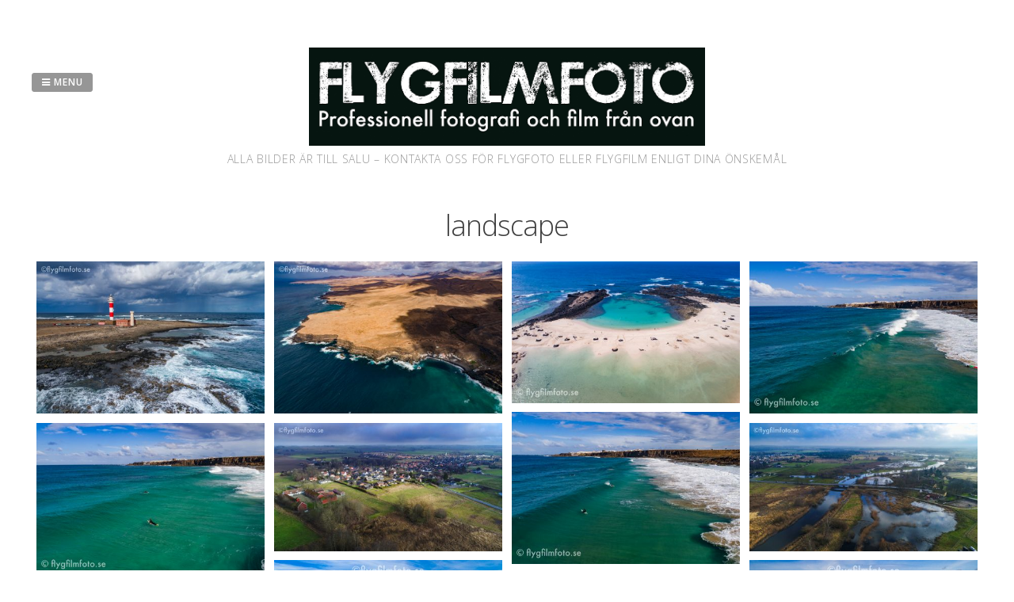

--- FILE ---
content_type: text/html; charset=UTF-8
request_url: http://www.flygfilmfoto.se/tag/landscape/
body_size: 11749
content:
<!DOCTYPE html>
<html lang="sv-SE">
<head>
<meta charset="UTF-8">
<meta name="viewport" content="width=device-width, initial-scale=1"> 
<link rel="profile" href="http://gmpg.org/xfn/11">
<link rel="pingback" href="http://www.flygfilmfoto.se/xmlrpc.php">
<meta name='robots' content='index, follow, max-image-preview:large, max-snippet:-1, max-video-preview:-1' />

	<!-- This site is optimized with the Yoast SEO plugin v23.8 - https://yoast.com/wordpress/plugins/seo/ -->
	<title>landscape-arkiv - Flygfilmfoto</title>
	<link rel="canonical" href="http://www.flygfilmfoto.se/tag/landscape/" />
	<meta property="og:locale" content="sv_SE" />
	<meta property="og:type" content="article" />
	<meta property="og:title" content="landscape-arkiv - Flygfilmfoto" />
	<meta property="og:url" content="http://www.flygfilmfoto.se/tag/landscape/" />
	<meta property="og:site_name" content="Flygfilmfoto" />
	<meta name="twitter:card" content="summary_large_image" />
	<script type="application/ld+json" class="yoast-schema-graph">{"@context":"https://schema.org","@graph":[{"@type":"CollectionPage","@id":"http://www.flygfilmfoto.se/tag/landscape/","url":"http://www.flygfilmfoto.se/tag/landscape/","name":"landscape-arkiv - Flygfilmfoto","isPartOf":{"@id":"https://www.flygfilmfoto.se/#website"},"primaryImageOfPage":{"@id":"http://www.flygfilmfoto.se/tag/landscape/#primaryimage"},"image":{"@id":"http://www.flygfilmfoto.se/tag/landscape/#primaryimage"},"thumbnailUrl":"http://www.flygfilmfoto.se/wp-content/uploads/2018/02/MW-Spain-NorraFuerteventura-nordkusten-30012018-0022.jpg","breadcrumb":{"@id":"http://www.flygfilmfoto.se/tag/landscape/#breadcrumb"},"inLanguage":"sv-SE"},{"@type":"ImageObject","inLanguage":"sv-SE","@id":"http://www.flygfilmfoto.se/tag/landscape/#primaryimage","url":"http://www.flygfilmfoto.se/wp-content/uploads/2018/02/MW-Spain-NorraFuerteventura-nordkusten-30012018-0022.jpg","contentUrl":"http://www.flygfilmfoto.se/wp-content/uploads/2018/02/MW-Spain-NorraFuerteventura-nordkusten-30012018-0022.jpg","width":1417,"height":944,"caption":"Faro de El Tostón fyren norr om El Cotillo på Fuerteventura. Flygfoto: Marko T Wramén/Flygfilmfoto"},{"@type":"BreadcrumbList","@id":"http://www.flygfilmfoto.se/tag/landscape/#breadcrumb","itemListElement":[{"@type":"ListItem","position":1,"name":"Hem","item":"https://www.flygfilmfoto.se/"},{"@type":"ListItem","position":2,"name":"landscape"}]},{"@type":"WebSite","@id":"https://www.flygfilmfoto.se/#website","url":"https://www.flygfilmfoto.se/","name":"Flygfilmfoto","description":"Alla bilder är till salu – kontakta oss för flygfoto eller flygfilm enligt dina önskemål","potentialAction":[{"@type":"SearchAction","target":{"@type":"EntryPoint","urlTemplate":"https://www.flygfilmfoto.se/?s={search_term_string}"},"query-input":{"@type":"PropertyValueSpecification","valueRequired":true,"valueName":"search_term_string"}}],"inLanguage":"sv-SE"}]}</script>
	<!-- / Yoast SEO plugin. -->


<link rel='dns-prefetch' href='//platform-api.sharethis.com' />
<link rel='dns-prefetch' href='//fonts.googleapis.com' />
<link rel="alternate" type="application/rss+xml" title="Flygfilmfoto &raquo; Webbflöde" href="http://www.flygfilmfoto.se/feed/" />
<link rel="alternate" type="application/rss+xml" title="Flygfilmfoto &raquo; Kommentarsflöde" href="http://www.flygfilmfoto.se/comments/feed/" />
<link rel="alternate" type="application/rss+xml" title="Flygfilmfoto &raquo; etikettflöde för landscape" href="http://www.flygfilmfoto.se/tag/landscape/feed/" />
<style id='wp-img-auto-sizes-contain-inline-css' type='text/css'>
img:is([sizes=auto i],[sizes^="auto," i]){contain-intrinsic-size:3000px 1500px}
/*# sourceURL=wp-img-auto-sizes-contain-inline-css */
</style>
<link rel='stylesheet' id='gridsby-grid-css-css' href='http://www.flygfilmfoto.se/wp-content/themes/gridsby/css/grid.css?ver=6.9' type='text/css' media='all' />
<style id='wp-emoji-styles-inline-css' type='text/css'>

	img.wp-smiley, img.emoji {
		display: inline !important;
		border: none !important;
		box-shadow: none !important;
		height: 1em !important;
		width: 1em !important;
		margin: 0 0.07em !important;
		vertical-align: -0.1em !important;
		background: none !important;
		padding: 0 !important;
	}
/*# sourceURL=wp-emoji-styles-inline-css */
</style>
<style id='wp-block-library-inline-css' type='text/css'>
:root{--wp-block-synced-color:#7a00df;--wp-block-synced-color--rgb:122,0,223;--wp-bound-block-color:var(--wp-block-synced-color);--wp-editor-canvas-background:#ddd;--wp-admin-theme-color:#007cba;--wp-admin-theme-color--rgb:0,124,186;--wp-admin-theme-color-darker-10:#006ba1;--wp-admin-theme-color-darker-10--rgb:0,107,160.5;--wp-admin-theme-color-darker-20:#005a87;--wp-admin-theme-color-darker-20--rgb:0,90,135;--wp-admin-border-width-focus:2px}@media (min-resolution:192dpi){:root{--wp-admin-border-width-focus:1.5px}}.wp-element-button{cursor:pointer}:root .has-very-light-gray-background-color{background-color:#eee}:root .has-very-dark-gray-background-color{background-color:#313131}:root .has-very-light-gray-color{color:#eee}:root .has-very-dark-gray-color{color:#313131}:root .has-vivid-green-cyan-to-vivid-cyan-blue-gradient-background{background:linear-gradient(135deg,#00d084,#0693e3)}:root .has-purple-crush-gradient-background{background:linear-gradient(135deg,#34e2e4,#4721fb 50%,#ab1dfe)}:root .has-hazy-dawn-gradient-background{background:linear-gradient(135deg,#faaca8,#dad0ec)}:root .has-subdued-olive-gradient-background{background:linear-gradient(135deg,#fafae1,#67a671)}:root .has-atomic-cream-gradient-background{background:linear-gradient(135deg,#fdd79a,#004a59)}:root .has-nightshade-gradient-background{background:linear-gradient(135deg,#330968,#31cdcf)}:root .has-midnight-gradient-background{background:linear-gradient(135deg,#020381,#2874fc)}:root{--wp--preset--font-size--normal:16px;--wp--preset--font-size--huge:42px}.has-regular-font-size{font-size:1em}.has-larger-font-size{font-size:2.625em}.has-normal-font-size{font-size:var(--wp--preset--font-size--normal)}.has-huge-font-size{font-size:var(--wp--preset--font-size--huge)}.has-text-align-center{text-align:center}.has-text-align-left{text-align:left}.has-text-align-right{text-align:right}.has-fit-text{white-space:nowrap!important}#end-resizable-editor-section{display:none}.aligncenter{clear:both}.items-justified-left{justify-content:flex-start}.items-justified-center{justify-content:center}.items-justified-right{justify-content:flex-end}.items-justified-space-between{justify-content:space-between}.screen-reader-text{border:0;clip-path:inset(50%);height:1px;margin:-1px;overflow:hidden;padding:0;position:absolute;width:1px;word-wrap:normal!important}.screen-reader-text:focus{background-color:#ddd;clip-path:none;color:#444;display:block;font-size:1em;height:auto;left:5px;line-height:normal;padding:15px 23px 14px;text-decoration:none;top:5px;width:auto;z-index:100000}html :where(.has-border-color){border-style:solid}html :where([style*=border-top-color]){border-top-style:solid}html :where([style*=border-right-color]){border-right-style:solid}html :where([style*=border-bottom-color]){border-bottom-style:solid}html :where([style*=border-left-color]){border-left-style:solid}html :where([style*=border-width]){border-style:solid}html :where([style*=border-top-width]){border-top-style:solid}html :where([style*=border-right-width]){border-right-style:solid}html :where([style*=border-bottom-width]){border-bottom-style:solid}html :where([style*=border-left-width]){border-left-style:solid}html :where(img[class*=wp-image-]){height:auto;max-width:100%}:where(figure){margin:0 0 1em}html :where(.is-position-sticky){--wp-admin--admin-bar--position-offset:var(--wp-admin--admin-bar--height,0px)}@media screen and (max-width:600px){html :where(.is-position-sticky){--wp-admin--admin-bar--position-offset:0px}}

/*# sourceURL=wp-block-library-inline-css */
</style><style id='global-styles-inline-css' type='text/css'>
:root{--wp--preset--aspect-ratio--square: 1;--wp--preset--aspect-ratio--4-3: 4/3;--wp--preset--aspect-ratio--3-4: 3/4;--wp--preset--aspect-ratio--3-2: 3/2;--wp--preset--aspect-ratio--2-3: 2/3;--wp--preset--aspect-ratio--16-9: 16/9;--wp--preset--aspect-ratio--9-16: 9/16;--wp--preset--color--black: #000000;--wp--preset--color--cyan-bluish-gray: #abb8c3;--wp--preset--color--white: #ffffff;--wp--preset--color--pale-pink: #f78da7;--wp--preset--color--vivid-red: #cf2e2e;--wp--preset--color--luminous-vivid-orange: #ff6900;--wp--preset--color--luminous-vivid-amber: #fcb900;--wp--preset--color--light-green-cyan: #7bdcb5;--wp--preset--color--vivid-green-cyan: #00d084;--wp--preset--color--pale-cyan-blue: #8ed1fc;--wp--preset--color--vivid-cyan-blue: #0693e3;--wp--preset--color--vivid-purple: #9b51e0;--wp--preset--gradient--vivid-cyan-blue-to-vivid-purple: linear-gradient(135deg,rgb(6,147,227) 0%,rgb(155,81,224) 100%);--wp--preset--gradient--light-green-cyan-to-vivid-green-cyan: linear-gradient(135deg,rgb(122,220,180) 0%,rgb(0,208,130) 100%);--wp--preset--gradient--luminous-vivid-amber-to-luminous-vivid-orange: linear-gradient(135deg,rgb(252,185,0) 0%,rgb(255,105,0) 100%);--wp--preset--gradient--luminous-vivid-orange-to-vivid-red: linear-gradient(135deg,rgb(255,105,0) 0%,rgb(207,46,46) 100%);--wp--preset--gradient--very-light-gray-to-cyan-bluish-gray: linear-gradient(135deg,rgb(238,238,238) 0%,rgb(169,184,195) 100%);--wp--preset--gradient--cool-to-warm-spectrum: linear-gradient(135deg,rgb(74,234,220) 0%,rgb(151,120,209) 20%,rgb(207,42,186) 40%,rgb(238,44,130) 60%,rgb(251,105,98) 80%,rgb(254,248,76) 100%);--wp--preset--gradient--blush-light-purple: linear-gradient(135deg,rgb(255,206,236) 0%,rgb(152,150,240) 100%);--wp--preset--gradient--blush-bordeaux: linear-gradient(135deg,rgb(254,205,165) 0%,rgb(254,45,45) 50%,rgb(107,0,62) 100%);--wp--preset--gradient--luminous-dusk: linear-gradient(135deg,rgb(255,203,112) 0%,rgb(199,81,192) 50%,rgb(65,88,208) 100%);--wp--preset--gradient--pale-ocean: linear-gradient(135deg,rgb(255,245,203) 0%,rgb(182,227,212) 50%,rgb(51,167,181) 100%);--wp--preset--gradient--electric-grass: linear-gradient(135deg,rgb(202,248,128) 0%,rgb(113,206,126) 100%);--wp--preset--gradient--midnight: linear-gradient(135deg,rgb(2,3,129) 0%,rgb(40,116,252) 100%);--wp--preset--font-size--small: 13px;--wp--preset--font-size--medium: 20px;--wp--preset--font-size--large: 36px;--wp--preset--font-size--x-large: 42px;--wp--preset--spacing--20: 0.44rem;--wp--preset--spacing--30: 0.67rem;--wp--preset--spacing--40: 1rem;--wp--preset--spacing--50: 1.5rem;--wp--preset--spacing--60: 2.25rem;--wp--preset--spacing--70: 3.38rem;--wp--preset--spacing--80: 5.06rem;--wp--preset--shadow--natural: 6px 6px 9px rgba(0, 0, 0, 0.2);--wp--preset--shadow--deep: 12px 12px 50px rgba(0, 0, 0, 0.4);--wp--preset--shadow--sharp: 6px 6px 0px rgba(0, 0, 0, 0.2);--wp--preset--shadow--outlined: 6px 6px 0px -3px rgb(255, 255, 255), 6px 6px rgb(0, 0, 0);--wp--preset--shadow--crisp: 6px 6px 0px rgb(0, 0, 0);}:where(.is-layout-flex){gap: 0.5em;}:where(.is-layout-grid){gap: 0.5em;}body .is-layout-flex{display: flex;}.is-layout-flex{flex-wrap: wrap;align-items: center;}.is-layout-flex > :is(*, div){margin: 0;}body .is-layout-grid{display: grid;}.is-layout-grid > :is(*, div){margin: 0;}:where(.wp-block-columns.is-layout-flex){gap: 2em;}:where(.wp-block-columns.is-layout-grid){gap: 2em;}:where(.wp-block-post-template.is-layout-flex){gap: 1.25em;}:where(.wp-block-post-template.is-layout-grid){gap: 1.25em;}.has-black-color{color: var(--wp--preset--color--black) !important;}.has-cyan-bluish-gray-color{color: var(--wp--preset--color--cyan-bluish-gray) !important;}.has-white-color{color: var(--wp--preset--color--white) !important;}.has-pale-pink-color{color: var(--wp--preset--color--pale-pink) !important;}.has-vivid-red-color{color: var(--wp--preset--color--vivid-red) !important;}.has-luminous-vivid-orange-color{color: var(--wp--preset--color--luminous-vivid-orange) !important;}.has-luminous-vivid-amber-color{color: var(--wp--preset--color--luminous-vivid-amber) !important;}.has-light-green-cyan-color{color: var(--wp--preset--color--light-green-cyan) !important;}.has-vivid-green-cyan-color{color: var(--wp--preset--color--vivid-green-cyan) !important;}.has-pale-cyan-blue-color{color: var(--wp--preset--color--pale-cyan-blue) !important;}.has-vivid-cyan-blue-color{color: var(--wp--preset--color--vivid-cyan-blue) !important;}.has-vivid-purple-color{color: var(--wp--preset--color--vivid-purple) !important;}.has-black-background-color{background-color: var(--wp--preset--color--black) !important;}.has-cyan-bluish-gray-background-color{background-color: var(--wp--preset--color--cyan-bluish-gray) !important;}.has-white-background-color{background-color: var(--wp--preset--color--white) !important;}.has-pale-pink-background-color{background-color: var(--wp--preset--color--pale-pink) !important;}.has-vivid-red-background-color{background-color: var(--wp--preset--color--vivid-red) !important;}.has-luminous-vivid-orange-background-color{background-color: var(--wp--preset--color--luminous-vivid-orange) !important;}.has-luminous-vivid-amber-background-color{background-color: var(--wp--preset--color--luminous-vivid-amber) !important;}.has-light-green-cyan-background-color{background-color: var(--wp--preset--color--light-green-cyan) !important;}.has-vivid-green-cyan-background-color{background-color: var(--wp--preset--color--vivid-green-cyan) !important;}.has-pale-cyan-blue-background-color{background-color: var(--wp--preset--color--pale-cyan-blue) !important;}.has-vivid-cyan-blue-background-color{background-color: var(--wp--preset--color--vivid-cyan-blue) !important;}.has-vivid-purple-background-color{background-color: var(--wp--preset--color--vivid-purple) !important;}.has-black-border-color{border-color: var(--wp--preset--color--black) !important;}.has-cyan-bluish-gray-border-color{border-color: var(--wp--preset--color--cyan-bluish-gray) !important;}.has-white-border-color{border-color: var(--wp--preset--color--white) !important;}.has-pale-pink-border-color{border-color: var(--wp--preset--color--pale-pink) !important;}.has-vivid-red-border-color{border-color: var(--wp--preset--color--vivid-red) !important;}.has-luminous-vivid-orange-border-color{border-color: var(--wp--preset--color--luminous-vivid-orange) !important;}.has-luminous-vivid-amber-border-color{border-color: var(--wp--preset--color--luminous-vivid-amber) !important;}.has-light-green-cyan-border-color{border-color: var(--wp--preset--color--light-green-cyan) !important;}.has-vivid-green-cyan-border-color{border-color: var(--wp--preset--color--vivid-green-cyan) !important;}.has-pale-cyan-blue-border-color{border-color: var(--wp--preset--color--pale-cyan-blue) !important;}.has-vivid-cyan-blue-border-color{border-color: var(--wp--preset--color--vivid-cyan-blue) !important;}.has-vivid-purple-border-color{border-color: var(--wp--preset--color--vivid-purple) !important;}.has-vivid-cyan-blue-to-vivid-purple-gradient-background{background: var(--wp--preset--gradient--vivid-cyan-blue-to-vivid-purple) !important;}.has-light-green-cyan-to-vivid-green-cyan-gradient-background{background: var(--wp--preset--gradient--light-green-cyan-to-vivid-green-cyan) !important;}.has-luminous-vivid-amber-to-luminous-vivid-orange-gradient-background{background: var(--wp--preset--gradient--luminous-vivid-amber-to-luminous-vivid-orange) !important;}.has-luminous-vivid-orange-to-vivid-red-gradient-background{background: var(--wp--preset--gradient--luminous-vivid-orange-to-vivid-red) !important;}.has-very-light-gray-to-cyan-bluish-gray-gradient-background{background: var(--wp--preset--gradient--very-light-gray-to-cyan-bluish-gray) !important;}.has-cool-to-warm-spectrum-gradient-background{background: var(--wp--preset--gradient--cool-to-warm-spectrum) !important;}.has-blush-light-purple-gradient-background{background: var(--wp--preset--gradient--blush-light-purple) !important;}.has-blush-bordeaux-gradient-background{background: var(--wp--preset--gradient--blush-bordeaux) !important;}.has-luminous-dusk-gradient-background{background: var(--wp--preset--gradient--luminous-dusk) !important;}.has-pale-ocean-gradient-background{background: var(--wp--preset--gradient--pale-ocean) !important;}.has-electric-grass-gradient-background{background: var(--wp--preset--gradient--electric-grass) !important;}.has-midnight-gradient-background{background: var(--wp--preset--gradient--midnight) !important;}.has-small-font-size{font-size: var(--wp--preset--font-size--small) !important;}.has-medium-font-size{font-size: var(--wp--preset--font-size--medium) !important;}.has-large-font-size{font-size: var(--wp--preset--font-size--large) !important;}.has-x-large-font-size{font-size: var(--wp--preset--font-size--x-large) !important;}
/*# sourceURL=global-styles-inline-css */
</style>

<style id='classic-theme-styles-inline-css' type='text/css'>
/*! This file is auto-generated */
.wp-block-button__link{color:#fff;background-color:#32373c;border-radius:9999px;box-shadow:none;text-decoration:none;padding:calc(.667em + 2px) calc(1.333em + 2px);font-size:1.125em}.wp-block-file__button{background:#32373c;color:#fff;text-decoration:none}
/*# sourceURL=/wp-includes/css/classic-themes.min.css */
</style>
<link rel='stylesheet' id='contact-form-7-css' href='http://www.flygfilmfoto.se/wp-content/plugins/contact-form-7/includes/css/styles.css?ver=6.0' type='text/css' media='all' />
<link rel='stylesheet' id='gridsby-style-css' href='http://www.flygfilmfoto.se/wp-content/themes/gridsby/style.css?ver=6.9' type='text/css' media='all' />
<style id='gridsby-style-inline-css' type='text/css'>
h1, h2, h3, h4, h5, h6 { font-family: Open Sans; }

/*# sourceURL=gridsby-style-inline-css */
</style>
<link rel='stylesheet' id='gridsby-headings-fonts-css' href='//fonts.googleapis.com/css?family=Open+Sans%3A400italic%2C700italic%2C400%2C700&#038;ver=6.9' type='text/css' media='all' />
<link rel='stylesheet' id='gridsby-open-body-css' href='//fonts.googleapis.com/css?family=Open+Sans%3A400italic%2C400%2C300%2C600%2C700&#038;ver=6.9' type='text/css' media='all' />
<link rel='stylesheet' id='gridsby-font-awesome-css' href='http://www.flygfilmfoto.se/wp-content/themes/gridsby/fonts/font-awesome.css?ver=6.9' type='text/css' media='all' />
<link rel='stylesheet' id='gridsby-new-font-awesome-css' href='http://www.flygfilmfoto.se/wp-content/themes/gridsby/fonts/css/fontawesome.css?ver=6.9' type='text/css' media='all' />
<link rel='stylesheet' id='gridsby-menu-css-css' href='http://www.flygfilmfoto.se/wp-content/themes/gridsby/css/jPushMenu.css?ver=6.9' type='text/css' media='all' />
<script type="text/javascript" src="http://www.flygfilmfoto.se/wp-content/themes/gridsby/js/imagesloaded.pkgd.js?ver=6.9" id="gridsby-images-loaded-js"></script>
<script type="text/javascript" src="http://www.flygfilmfoto.se/wp-includes/js/jquery/jquery.min.js?ver=3.7.1" id="jquery-core-js"></script>
<script type="text/javascript" src="http://www.flygfilmfoto.se/wp-includes/js/jquery/jquery-migrate.min.js?ver=3.4.1" id="jquery-migrate-js"></script>
<script type="text/javascript" src="http://www.flygfilmfoto.se/wp-content/themes/gridsby/js/modernizr.custom.js?ver=6.9" id="gridsby-modernizr-js"></script>
<script type="text/javascript" src="//platform-api.sharethis.com/js/sharethis.js#source=googleanalytics-wordpress#product=ga&amp;property=5ee738ea7c8d4c0012233084" id="googleanalytics-platform-sharethis-js"></script>
<link rel="https://api.w.org/" href="http://www.flygfilmfoto.se/wp-json/" /><link rel="alternate" title="JSON" type="application/json" href="http://www.flygfilmfoto.se/wp-json/wp/v2/tags/89" /><link rel="EditURI" type="application/rsd+xml" title="RSD" href="http://www.flygfilmfoto.se/xmlrpc.php?rsd" />
<meta name="generator" content="WordPress 6.9" />
<!--[if lt IE 9]>
<script src="http://www.flygfilmfoto.se/wp-content/themes/gridsby/js/html5shiv.js"></script>
<![endif]-->
	
 
	
	<!-- gridsby customizer CSS -->
	<style>
	
				a, .widget-area ul a, .entry-content a, .site-info a {
			color: #b2b2b2; 
		} 
				
				
				
				.social-media-icons .fa { color: #ffffff; }
				
				
				.home-entry-title:after, .member-entry-title:after, .works-entry-title:after, .client-entry-title:after, .home-news h5:after, .home-team h5:after, .home-cta h6:after, .footer-contact h5:after, .member h5:after { border-color: #969696; }
				
				.main-navigation ul ul li, blockquote { border-color: #969696; }
				 
		 
		.pagination span, .pagination a, button, input[type="button"], input[type="reset"], input[type="submit"] { background: #969696; }
				
				.share-button label { background: #969696 !important; } 
		 
		
				button, input[type="button"], input[type="reset"], input[type="submit"], .share-button label { border-color: #969696; } 
		 
		
				button:hover, input[type="button"]:hover, input[type="reset"]:hover, input[type="submit"]:hover { border-color: #969696; } 
				
				h1.site-title a, .site-description { color: #999999; }
				
				body, select, textarea, div.show p, .dummy-title { color: #3f3f3f; }
				
				blockquote { color: #999999; } 
				
				blockquote { border-color:#000000; }
		 
		
				
		 
		
				.comment-navigation .nav-previous, .paging-navigation .nav-previous, .post-navigation .nav-previous, .posts-navigation .nav-previous, .comment-navigation .nav-next, .paging-navigation .nav-next, .post-navigation .nav-next, .posts-navigation .nav-next { background: #000000; }
				
				.comment-navigation .nav-previous, .paging-navigation .nav-previous, .post-navigation .nav-previous, .posts-navigation .nav-previous, .comment-navigation .nav-next, .paging-navigation .nav-next, .post-navigation .nav-next, .posts-navigation .nav-next { border-color: #000000; }
				
				
		 
		  
	</style>
    
<script>
(function() {
	(function (i, s, o, g, r, a, m) {
		i['GoogleAnalyticsObject'] = r;
		i[r] = i[r] || function () {
				(i[r].q = i[r].q || []).push(arguments)
			}, i[r].l = 1 * new Date();
		a = s.createElement(o),
			m = s.getElementsByTagName(o)[0];
		a.async = 1;
		a.src = g;
		m.parentNode.insertBefore(a, m)
	})(window, document, 'script', 'https://google-analytics.com/analytics.js', 'ga');

	ga('create', 'UA-62544830-1', 'auto');
			ga('send', 'pageview');
	})();
</script>
<style id="sccss"></style> 
</head>

<body class="archive tag tag-landscape tag-89 wp-theme-gridsby">

	<div id="page" class="hfeed site">
		<a class="skip-link screen-reader-text" href="#content">Skip to content</a>
        
        <nav class="cbp-spmenu cbp-spmenu-vertical cbp-spmenu-left">
			<h3><i class="fa fa-close"></i> Close Menu</h3> 
			<div class="menu-meny-1-container"><ul id="menu-meny-1" class="menu"><li id="menu-item-144" class="menu-item menu-item-type-post_type menu-item-object-page menu-item-home menu-item-144"><a href="http://www.flygfilmfoto.se/">Flygfilmfoto startsida</a></li>
<li id="menu-item-153" class="menu-item menu-item-type-taxonomy menu-item-object-category menu-item-153"><a href="http://www.flygfilmfoto.se/category/flygfoto/">flygfoton</a></li>
<li id="menu-item-148" class="menu-item menu-item-type-taxonomy menu-item-object-category menu-item-148"><a href="http://www.flygfilmfoto.se/category/flygfilm/">flygfilmer</a></li>
<li id="menu-item-147" class="menu-item menu-item-type-post_type menu-item-object-page menu-item-147"><a href="http://www.flygfilmfoto.se/flygbilder/om-flygfilmfoto/">Om flygfilmfoto</a></li>
<li id="menu-item-162" class="menu-item menu-item-type-post_type menu-item-object-page menu-item-162"><a href="http://www.flygfilmfoto.se/kontakta-flygfilmfoto/">Kontakta Flygfilmfoto</a></li>
<li id="menu-item-146" class="menu-item menu-item-type-post_type menu-item-object-page menu-item-146"><a href="http://www.flygfilmfoto.se/flygbilder/">Blog</a></li>
</ul></div>		</nav>

		<header id="masthead" class="site-header" role="banner">
        
        	<div class="grid">
            
			<div class="site-branding">
        	
			              
    			<div class="site-logo"> 
                
       				<a href='http://www.flygfilmfoto.se/' title='Flygfilmfoto' rel='home'>
                    
                    	<img 
                        	src='http://www.flygfilmfoto.se/wp-content/uploads/2015/04/flygfilmfoto-webhuvud.jpg' 
                            
							                            
                            	width="500"
                                
							 
                            
                            alt='Flygfilmfoto'
                        >
                        
                    </a>  
                    
    			</div><!-- site-logo --> 
                
						
				<h2 class="site-description">Alla bilder är till salu – kontakta oss för flygfoto eller flygfilm enligt dina önskemål</h2>
			</div><!-- site-branding -->
        
        	<div class="contact-button">
        		<button class="toggle-menu menu-left push-body"><i class="fa fa-bars"></i> Menu</button> 
        	</div><!-- contact-button -->
        
        	
			        	
        		<div class="social-media">
                 
            		
												
			
            
              			
                        	<ul class='social-media-icons'>
                            	 
                                	<li>
                                    <a href="https://www.facebook.com/flygfilmfoto" >
                                    <i class="fa fa-facebook"></i>
                                    </a>
                                    </li>
								                                                                                                                                                                	<li>
                                    <a href="https://instagram.com/flygfilmfoto" >
                                    <i class="fa fa-instagram"></i>
                                    </a>
                                    </li>
								                                 
                                                                                                                                                                	<li>
                                    <a href="https://www.youtube.com/channel/UChK_5b5jnJW3kVCIP6eUw3A" >
                                    <i class="fa fa-youtube"></i>
                                    </a>
                                    </li>
								                                                                                                                                                                                                                                                                                                                                                                                                                                                                                                                                                                                                                                                                                                 
                        	</ul>
                       
                
                	
        	
    											                    		
				</div>
				
						
            
            </div>       
 
    	</header><!-- #masthead -->

	<section id="content" class="site-content">

<div class="grid grid-pad">
    
    	            
				<div class="col-1-1 content-wrapper">
                
                        
            
            
		<div id="primary" class="content-area">
            <main id="main" class="site-main" role="main">
            
            
            
                        
    			  
    
    				<header class="archive-header">
                                
						<h1 class="cat-gallery-title">landscape</h1>

						                                    
					</header>
    
    			    
				<section class="grid3d horizontal" id="grid3d">
					<div class="grid-wrap">
                   
                		<div id="gallery-container" class="gridsby infinite-scroll">
                    
                    		
                    		 

      									<figure class="gallery-image">
											<img width="450" height="300" src="http://www.flygfilmfoto.se/wp-content/uploads/2018/02/MW-Spain-NorraFuerteventura-nordkusten-30012018-0022-450x300.jpg" class="attachment-gridsby-gallery-thumb size-gridsby-gallery-thumb wp-post-image" alt="" decoding="async" fetchpriority="high" srcset="http://www.flygfilmfoto.se/wp-content/uploads/2018/02/MW-Spain-NorraFuerteventura-nordkusten-30012018-0022-450x300.jpg 450w, http://www.flygfilmfoto.se/wp-content/uploads/2018/02/MW-Spain-NorraFuerteventura-nordkusten-30012018-0022-300x200.jpg 300w, http://www.flygfilmfoto.se/wp-content/uploads/2018/02/MW-Spain-NorraFuerteventura-nordkusten-30012018-0022-768x512.jpg 768w, http://www.flygfilmfoto.se/wp-content/uploads/2018/02/MW-Spain-NorraFuerteventura-nordkusten-30012018-0022-1024x682.jpg 1024w, http://www.flygfilmfoto.se/wp-content/uploads/2018/02/MW-Spain-NorraFuerteventura-nordkusten-30012018-0022-600x400.jpg 600w, http://www.flygfilmfoto.se/wp-content/uploads/2018/02/MW-Spain-NorraFuerteventura-nordkusten-30012018-0022.jpg 1417w" sizes="(max-width: 450px) 100vw, 450px" /> 
                            			</figure><!-- gallery-image -->  
                            
                        		 

      									<figure class="gallery-image">
											<img width="450" height="300" src="http://www.flygfilmfoto.se/wp-content/uploads/2018/02/MW-Spain-NorraFuerteventura-nordkusten-01022018-0245-450x300.jpg" class="attachment-gridsby-gallery-thumb size-gridsby-gallery-thumb wp-post-image" alt="" decoding="async" srcset="http://www.flygfilmfoto.se/wp-content/uploads/2018/02/MW-Spain-NorraFuerteventura-nordkusten-01022018-0245-450x300.jpg 450w, http://www.flygfilmfoto.se/wp-content/uploads/2018/02/MW-Spain-NorraFuerteventura-nordkusten-01022018-0245-300x200.jpg 300w, http://www.flygfilmfoto.se/wp-content/uploads/2018/02/MW-Spain-NorraFuerteventura-nordkusten-01022018-0245-768x512.jpg 768w, http://www.flygfilmfoto.se/wp-content/uploads/2018/02/MW-Spain-NorraFuerteventura-nordkusten-01022018-0245-1024x682.jpg 1024w, http://www.flygfilmfoto.se/wp-content/uploads/2018/02/MW-Spain-NorraFuerteventura-nordkusten-01022018-0245-600x400.jpg 600w, http://www.flygfilmfoto.se/wp-content/uploads/2018/02/MW-Spain-NorraFuerteventura-nordkusten-01022018-0245.jpg 1417w" sizes="(max-width: 450px) 100vw, 450px" /> 
                            			</figure><!-- gallery-image -->  
                            
                        		 

      									<figure class="gallery-image">
											<img width="450" height="279" src="http://www.flygfilmfoto.se/wp-content/uploads/2018/02/MW-Spain-NorraFuerteventura-nordkusten-04022018-0344-450x279.jpg" class="attachment-gridsby-gallery-thumb size-gridsby-gallery-thumb wp-post-image" alt="" decoding="async" srcset="http://www.flygfilmfoto.se/wp-content/uploads/2018/02/MW-Spain-NorraFuerteventura-nordkusten-04022018-0344-450x279.jpg 450w, http://www.flygfilmfoto.se/wp-content/uploads/2018/02/MW-Spain-NorraFuerteventura-nordkusten-04022018-0344-300x186.jpg 300w, http://www.flygfilmfoto.se/wp-content/uploads/2018/02/MW-Spain-NorraFuerteventura-nordkusten-04022018-0344-768x476.jpg 768w, http://www.flygfilmfoto.se/wp-content/uploads/2018/02/MW-Spain-NorraFuerteventura-nordkusten-04022018-0344-1024x635.jpg 1024w, http://www.flygfilmfoto.se/wp-content/uploads/2018/02/MW-Spain-NorraFuerteventura-nordkusten-04022018-0344-600x372.jpg 600w, http://www.flygfilmfoto.se/wp-content/uploads/2018/02/MW-Spain-NorraFuerteventura-nordkusten-04022018-0344.jpg 1417w" sizes="(max-width: 450px) 100vw, 450px" /> 
                            			</figure><!-- gallery-image -->  
                            
                        		 

      									<figure class="gallery-image">
											<img width="450" height="300" src="http://www.flygfilmfoto.se/wp-content/uploads/2018/02/MW-Spain-NorraFuerteventura-nordkusten-01022018-0134-450x300.jpg" class="attachment-gridsby-gallery-thumb size-gridsby-gallery-thumb wp-post-image" alt="" decoding="async" loading="lazy" srcset="http://www.flygfilmfoto.se/wp-content/uploads/2018/02/MW-Spain-NorraFuerteventura-nordkusten-01022018-0134-450x300.jpg 450w, http://www.flygfilmfoto.se/wp-content/uploads/2018/02/MW-Spain-NorraFuerteventura-nordkusten-01022018-0134-300x200.jpg 300w, http://www.flygfilmfoto.se/wp-content/uploads/2018/02/MW-Spain-NorraFuerteventura-nordkusten-01022018-0134-768x512.jpg 768w, http://www.flygfilmfoto.se/wp-content/uploads/2018/02/MW-Spain-NorraFuerteventura-nordkusten-01022018-0134-1024x682.jpg 1024w, http://www.flygfilmfoto.se/wp-content/uploads/2018/02/MW-Spain-NorraFuerteventura-nordkusten-01022018-0134-600x400.jpg 600w, http://www.flygfilmfoto.se/wp-content/uploads/2018/02/MW-Spain-NorraFuerteventura-nordkusten-01022018-0134.jpg 1417w" sizes="auto, (max-width: 450px) 100vw, 450px" /> 
                            			</figure><!-- gallery-image -->  
                            
                        		 

      									<figure class="gallery-image">
											<img width="450" height="300" src="http://www.flygfilmfoto.se/wp-content/uploads/2018/02/MW-Spain-NorraFuerteventura-nordkusten-01022018-0139-450x300.jpg" class="attachment-gridsby-gallery-thumb size-gridsby-gallery-thumb wp-post-image" alt="" decoding="async" loading="lazy" srcset="http://www.flygfilmfoto.se/wp-content/uploads/2018/02/MW-Spain-NorraFuerteventura-nordkusten-01022018-0139-450x300.jpg 450w, http://www.flygfilmfoto.se/wp-content/uploads/2018/02/MW-Spain-NorraFuerteventura-nordkusten-01022018-0139-300x200.jpg 300w, http://www.flygfilmfoto.se/wp-content/uploads/2018/02/MW-Spain-NorraFuerteventura-nordkusten-01022018-0139-768x512.jpg 768w, http://www.flygfilmfoto.se/wp-content/uploads/2018/02/MW-Spain-NorraFuerteventura-nordkusten-01022018-0139-1024x682.jpg 1024w, http://www.flygfilmfoto.se/wp-content/uploads/2018/02/MW-Spain-NorraFuerteventura-nordkusten-01022018-0139-600x400.jpg 600w, http://www.flygfilmfoto.se/wp-content/uploads/2018/02/MW-Spain-NorraFuerteventura-nordkusten-01022018-0139.jpg 1417w" sizes="auto, (max-width: 450px) 100vw, 450px" /> 
                            			</figure><!-- gallery-image -->  
                            
                        		 

      									<figure class="gallery-image">
											<img width="450" height="300" src="http://www.flygfilmfoto.se/wp-content/uploads/2018/02/MW-Spain-NorraFuerteventura-nordkusten-01022018-0166-450x300.jpg" class="attachment-gridsby-gallery-thumb size-gridsby-gallery-thumb wp-post-image" alt="" decoding="async" loading="lazy" srcset="http://www.flygfilmfoto.se/wp-content/uploads/2018/02/MW-Spain-NorraFuerteventura-nordkusten-01022018-0166-450x300.jpg 450w, http://www.flygfilmfoto.se/wp-content/uploads/2018/02/MW-Spain-NorraFuerteventura-nordkusten-01022018-0166-300x200.jpg 300w, http://www.flygfilmfoto.se/wp-content/uploads/2018/02/MW-Spain-NorraFuerteventura-nordkusten-01022018-0166-768x512.jpg 768w, http://www.flygfilmfoto.se/wp-content/uploads/2018/02/MW-Spain-NorraFuerteventura-nordkusten-01022018-0166-1024x682.jpg 1024w, http://www.flygfilmfoto.se/wp-content/uploads/2018/02/MW-Spain-NorraFuerteventura-nordkusten-01022018-0166-600x400.jpg 600w, http://www.flygfilmfoto.se/wp-content/uploads/2018/02/MW-Spain-NorraFuerteventura-nordkusten-01022018-0166.jpg 1417w" sizes="auto, (max-width: 450px) 100vw, 450px" /> 
                            			</figure><!-- gallery-image -->  
                            
                        		 

      									<figure class="gallery-image">
											<img width="450" height="253" src="http://www.flygfilmfoto.se/wp-content/uploads/2018/02/MW-Sweden-Flyinge-27012018-0093-450x253.jpg" class="attachment-gridsby-gallery-thumb size-gridsby-gallery-thumb wp-post-image" alt="" decoding="async" loading="lazy" srcset="http://www.flygfilmfoto.se/wp-content/uploads/2018/02/MW-Sweden-Flyinge-27012018-0093-450x253.jpg 450w, http://www.flygfilmfoto.se/wp-content/uploads/2018/02/MW-Sweden-Flyinge-27012018-0093-300x169.jpg 300w, http://www.flygfilmfoto.se/wp-content/uploads/2018/02/MW-Sweden-Flyinge-27012018-0093-768x432.jpg 768w, http://www.flygfilmfoto.se/wp-content/uploads/2018/02/MW-Sweden-Flyinge-27012018-0093-1024x576.jpg 1024w, http://www.flygfilmfoto.se/wp-content/uploads/2018/02/MW-Sweden-Flyinge-27012018-0093-600x337.jpg 600w, http://www.flygfilmfoto.se/wp-content/uploads/2018/02/MW-Sweden-Flyinge-27012018-0093.jpg 1417w" sizes="auto, (max-width: 450px) 100vw, 450px" /> 
                            			</figure><!-- gallery-image -->  
                            
                        		 

      									<figure class="gallery-image">
											<img width="450" height="253" src="http://www.flygfilmfoto.se/wp-content/uploads/2018/02/MW-Sweden-Flyinge-27012018-0089-450x253.jpg" class="attachment-gridsby-gallery-thumb size-gridsby-gallery-thumb wp-post-image" alt="" decoding="async" loading="lazy" srcset="http://www.flygfilmfoto.se/wp-content/uploads/2018/02/MW-Sweden-Flyinge-27012018-0089-450x253.jpg 450w, http://www.flygfilmfoto.se/wp-content/uploads/2018/02/MW-Sweden-Flyinge-27012018-0089-300x169.jpg 300w, http://www.flygfilmfoto.se/wp-content/uploads/2018/02/MW-Sweden-Flyinge-27012018-0089-768x432.jpg 768w, http://www.flygfilmfoto.se/wp-content/uploads/2018/02/MW-Sweden-Flyinge-27012018-0089-1024x576.jpg 1024w, http://www.flygfilmfoto.se/wp-content/uploads/2018/02/MW-Sweden-Flyinge-27012018-0089-600x337.jpg 600w, http://www.flygfilmfoto.se/wp-content/uploads/2018/02/MW-Sweden-Flyinge-27012018-0089.jpg 1417w" sizes="auto, (max-width: 450px) 100vw, 450px" /> 
                            			</figure><!-- gallery-image -->  
                            
                        		 

      									<figure class="gallery-image">
											<img width="450" height="337" src="http://www.flygfilmfoto.se/wp-content/uploads/2017/08/MW-Sweden-Smygehuk-070817-0141-450x337.jpg" class="attachment-gridsby-gallery-thumb size-gridsby-gallery-thumb wp-post-image" alt="" decoding="async" loading="lazy" srcset="http://www.flygfilmfoto.se/wp-content/uploads/2017/08/MW-Sweden-Smygehuk-070817-0141-450x337.jpg 450w, http://www.flygfilmfoto.se/wp-content/uploads/2017/08/MW-Sweden-Smygehuk-070817-0141-300x225.jpg 300w, http://www.flygfilmfoto.se/wp-content/uploads/2017/08/MW-Sweden-Smygehuk-070817-0141-768x576.jpg 768w, http://www.flygfilmfoto.se/wp-content/uploads/2017/08/MW-Sweden-Smygehuk-070817-0141-1024x768.jpg 1024w, http://www.flygfilmfoto.se/wp-content/uploads/2017/08/MW-Sweden-Smygehuk-070817-0141-600x450.jpg 600w, http://www.flygfilmfoto.se/wp-content/uploads/2017/08/MW-Sweden-Smygehuk-070817-0141.jpg 1134w" sizes="auto, (max-width: 450px) 100vw, 450px" /> 
                            			</figure><!-- gallery-image -->  
                            
                        		 

      									<figure class="gallery-image">
											<img width="450" height="337" src="http://www.flygfilmfoto.se/wp-content/uploads/2017/08/MW-Sweden-Smygehuk-070817-0147-1-450x337.jpg" class="attachment-gridsby-gallery-thumb size-gridsby-gallery-thumb wp-post-image" alt="" decoding="async" loading="lazy" srcset="http://www.flygfilmfoto.se/wp-content/uploads/2017/08/MW-Sweden-Smygehuk-070817-0147-1-450x337.jpg 450w, http://www.flygfilmfoto.se/wp-content/uploads/2017/08/MW-Sweden-Smygehuk-070817-0147-1-300x225.jpg 300w, http://www.flygfilmfoto.se/wp-content/uploads/2017/08/MW-Sweden-Smygehuk-070817-0147-1-768x576.jpg 768w, http://www.flygfilmfoto.se/wp-content/uploads/2017/08/MW-Sweden-Smygehuk-070817-0147-1-1024x768.jpg 1024w, http://www.flygfilmfoto.se/wp-content/uploads/2017/08/MW-Sweden-Smygehuk-070817-0147-1-600x450.jpg 600w, http://www.flygfilmfoto.se/wp-content/uploads/2017/08/MW-Sweden-Smygehuk-070817-0147-1.jpg 1134w" sizes="auto, (max-width: 450px) 100vw, 450px" /> 
                            			</figure><!-- gallery-image -->  
                            
                        		 

      									<figure class="gallery-image">
											<img width="450" height="276" src="http://www.flygfilmfoto.se/wp-content/uploads/2017/08/MW-Sweden-Kullen-27092015-0283-450x276.jpg" class="attachment-gridsby-gallery-thumb size-gridsby-gallery-thumb wp-post-image" alt="" decoding="async" loading="lazy" srcset="http://www.flygfilmfoto.se/wp-content/uploads/2017/08/MW-Sweden-Kullen-27092015-0283-450x276.jpg 450w, http://www.flygfilmfoto.se/wp-content/uploads/2017/08/MW-Sweden-Kullen-27092015-0283-300x184.jpg 300w, http://www.flygfilmfoto.se/wp-content/uploads/2017/08/MW-Sweden-Kullen-27092015-0283-768x471.jpg 768w, http://www.flygfilmfoto.se/wp-content/uploads/2017/08/MW-Sweden-Kullen-27092015-0283-1024x628.jpg 1024w, http://www.flygfilmfoto.se/wp-content/uploads/2017/08/MW-Sweden-Kullen-27092015-0283-600x368.jpg 600w, http://www.flygfilmfoto.se/wp-content/uploads/2017/08/MW-Sweden-Kullen-27092015-0283.jpg 1134w" sizes="auto, (max-width: 450px) 100vw, 450px" /> 
                            			</figure><!-- gallery-image -->  
                            
                        		 

      									<figure class="gallery-image">
											<img width="450" height="337" src="http://www.flygfilmfoto.se/wp-content/uploads/2017/08/MW-Sweden-Smygehamn-070817-0221-450x337.jpg" class="attachment-gridsby-gallery-thumb size-gridsby-gallery-thumb wp-post-image" alt="" decoding="async" loading="lazy" srcset="http://www.flygfilmfoto.se/wp-content/uploads/2017/08/MW-Sweden-Smygehamn-070817-0221-450x337.jpg 450w, http://www.flygfilmfoto.se/wp-content/uploads/2017/08/MW-Sweden-Smygehamn-070817-0221-300x225.jpg 300w, http://www.flygfilmfoto.se/wp-content/uploads/2017/08/MW-Sweden-Smygehamn-070817-0221-768x576.jpg 768w, http://www.flygfilmfoto.se/wp-content/uploads/2017/08/MW-Sweden-Smygehamn-070817-0221-1024x768.jpg 1024w, http://www.flygfilmfoto.se/wp-content/uploads/2017/08/MW-Sweden-Smygehamn-070817-0221-600x450.jpg 600w, http://www.flygfilmfoto.se/wp-content/uploads/2017/08/MW-Sweden-Smygehamn-070817-0221.jpg 1134w" sizes="auto, (max-width: 450px) 100vw, 450px" /> 
                            			</figure><!-- gallery-image -->  
                            
                        		 

      									<figure class="gallery-image">
											<img width="450" height="337" src="http://www.flygfilmfoto.se/wp-content/uploads/2015/05/MW-Sweden-Malmo-240515-0222-HDR-450x337.jpg" class="attachment-gridsby-gallery-thumb size-gridsby-gallery-thumb wp-post-image" alt="" decoding="async" loading="lazy" srcset="http://www.flygfilmfoto.se/wp-content/uploads/2015/05/MW-Sweden-Malmo-240515-0222-HDR-450x337.jpg 450w, http://www.flygfilmfoto.se/wp-content/uploads/2015/05/MW-Sweden-Malmo-240515-0222-HDR-300x225.jpg 300w, http://www.flygfilmfoto.se/wp-content/uploads/2015/05/MW-Sweden-Malmo-240515-0222-HDR-1024x767.jpg 1024w, http://www.flygfilmfoto.se/wp-content/uploads/2015/05/MW-Sweden-Malmo-240515-0222-HDR-600x450.jpg 600w, http://www.flygfilmfoto.se/wp-content/uploads/2015/05/MW-Sweden-Malmo-240515-0222-HDR.jpg 1417w" sizes="auto, (max-width: 450px) 100vw, 450px" /> 
                            			</figure><!-- gallery-image -->  
                            
                        		 

      									<figure class="gallery-image">
											<img width="450" height="337" src="http://www.flygfilmfoto.se/wp-content/uploads/2015/05/MW-Sweden-Malmo-240515-0192-HDR-450x337.jpg" class="attachment-gridsby-gallery-thumb size-gridsby-gallery-thumb wp-post-image" alt="" decoding="async" loading="lazy" srcset="http://www.flygfilmfoto.se/wp-content/uploads/2015/05/MW-Sweden-Malmo-240515-0192-HDR-450x337.jpg 450w, http://www.flygfilmfoto.se/wp-content/uploads/2015/05/MW-Sweden-Malmo-240515-0192-HDR-300x225.jpg 300w, http://www.flygfilmfoto.se/wp-content/uploads/2015/05/MW-Sweden-Malmo-240515-0192-HDR-1024x767.jpg 1024w, http://www.flygfilmfoto.se/wp-content/uploads/2015/05/MW-Sweden-Malmo-240515-0192-HDR-600x450.jpg 600w, http://www.flygfilmfoto.se/wp-content/uploads/2015/05/MW-Sweden-Malmo-240515-0192-HDR.jpg 1417w" sizes="auto, (max-width: 450px) 100vw, 450px" /> 
                            			</figure><!-- gallery-image -->  
                            
                        		 

      									<figure class="gallery-image">
											<img width="450" height="275" src="http://www.flygfilmfoto.se/wp-content/uploads/2015/05/MW-Sweden-Malmo-240515-0169-450x275.jpg" class="attachment-gridsby-gallery-thumb size-gridsby-gallery-thumb wp-post-image" alt="" decoding="async" loading="lazy" srcset="http://www.flygfilmfoto.se/wp-content/uploads/2015/05/MW-Sweden-Malmo-240515-0169-450x275.jpg 450w, http://www.flygfilmfoto.se/wp-content/uploads/2015/05/MW-Sweden-Malmo-240515-0169-300x183.jpg 300w, http://www.flygfilmfoto.se/wp-content/uploads/2015/05/MW-Sweden-Malmo-240515-0169-1024x626.jpg 1024w, http://www.flygfilmfoto.se/wp-content/uploads/2015/05/MW-Sweden-Malmo-240515-0169-600x367.jpg 600w, http://www.flygfilmfoto.se/wp-content/uploads/2015/05/MW-Sweden-Malmo-240515-0169.jpg 1417w" sizes="auto, (max-width: 450px) 100vw, 450px" /> 
                            			</figure><!-- gallery-image -->  
                            
                        		 

      									<figure class="gallery-image">
											<img width="450" height="337" src="http://www.flygfilmfoto.se/wp-content/uploads/2015/05/MW-Sweden-Malmo-240515-0155-HDR-450x337.jpg" class="attachment-gridsby-gallery-thumb size-gridsby-gallery-thumb wp-post-image" alt="rapsen blommar i Skåne" decoding="async" loading="lazy" srcset="http://www.flygfilmfoto.se/wp-content/uploads/2015/05/MW-Sweden-Malmo-240515-0155-HDR-450x337.jpg 450w, http://www.flygfilmfoto.se/wp-content/uploads/2015/05/MW-Sweden-Malmo-240515-0155-HDR-300x225.jpg 300w, http://www.flygfilmfoto.se/wp-content/uploads/2015/05/MW-Sweden-Malmo-240515-0155-HDR-1024x767.jpg 1024w, http://www.flygfilmfoto.se/wp-content/uploads/2015/05/MW-Sweden-Malmo-240515-0155-HDR-600x450.jpg 600w, http://www.flygfilmfoto.se/wp-content/uploads/2015/05/MW-Sweden-Malmo-240515-0155-HDR.jpg 1417w" sizes="auto, (max-width: 450px) 100vw, 450px" /> 
                            			</figure><!-- gallery-image -->  
                            
                        		                    
                    
           				</div>    
           			</div>
				
               		<div class="content">
         
               			            
                      			<div>
                        			<div class="lightbox-content">
									<div class="dummy-img"><img width="600" height="400" src="http://www.flygfilmfoto.se/wp-content/uploads/2018/02/MW-Spain-NorraFuerteventura-nordkusten-30012018-0022-600x400.jpg" class="attachment-gridsby-gallery-full size-gridsby-gallery-full wp-post-image" alt="" decoding="async" loading="lazy" srcset="http://www.flygfilmfoto.se/wp-content/uploads/2018/02/MW-Spain-NorraFuerteventura-nordkusten-30012018-0022-600x400.jpg 600w, http://www.flygfilmfoto.se/wp-content/uploads/2018/02/MW-Spain-NorraFuerteventura-nordkusten-30012018-0022-300x200.jpg 300w, http://www.flygfilmfoto.se/wp-content/uploads/2018/02/MW-Spain-NorraFuerteventura-nordkusten-30012018-0022-768x512.jpg 768w, http://www.flygfilmfoto.se/wp-content/uploads/2018/02/MW-Spain-NorraFuerteventura-nordkusten-30012018-0022-1024x682.jpg 1024w, http://www.flygfilmfoto.se/wp-content/uploads/2018/02/MW-Spain-NorraFuerteventura-nordkusten-30012018-0022-450x300.jpg 450w, http://www.flygfilmfoto.se/wp-content/uploads/2018/02/MW-Spain-NorraFuerteventura-nordkusten-30012018-0022.jpg 1417w" sizes="auto, (max-width: 600px) 100vw, 600px" /></div> 
                            		<h2 class="dummy-title">Faro de El Tostón fyren norr om El Cotillo på Fuerteventura<div class='share-button share-button-left'></div></h2>
									<p>Faro de El Tostón fyren norr om El Cotillo på Fuerteventura.<br />
Flygfoto: Marko T Wramén/Flygfilmfoto</p>
                            		</div>
								</div> 
                                
                        	                            
						            
                      			<div>
                        			<div class="lightbox-content">
									<div class="dummy-img"><img width="600" height="400" src="http://www.flygfilmfoto.se/wp-content/uploads/2018/02/MW-Spain-NorraFuerteventura-nordkusten-01022018-0245-600x400.jpg" class="attachment-gridsby-gallery-full size-gridsby-gallery-full wp-post-image" alt="" decoding="async" loading="lazy" srcset="http://www.flygfilmfoto.se/wp-content/uploads/2018/02/MW-Spain-NorraFuerteventura-nordkusten-01022018-0245-600x400.jpg 600w, http://www.flygfilmfoto.se/wp-content/uploads/2018/02/MW-Spain-NorraFuerteventura-nordkusten-01022018-0245-300x200.jpg 300w, http://www.flygfilmfoto.se/wp-content/uploads/2018/02/MW-Spain-NorraFuerteventura-nordkusten-01022018-0245-768x512.jpg 768w, http://www.flygfilmfoto.se/wp-content/uploads/2018/02/MW-Spain-NorraFuerteventura-nordkusten-01022018-0245-1024x682.jpg 1024w, http://www.flygfilmfoto.se/wp-content/uploads/2018/02/MW-Spain-NorraFuerteventura-nordkusten-01022018-0245-450x300.jpg 450w, http://www.flygfilmfoto.se/wp-content/uploads/2018/02/MW-Spain-NorraFuerteventura-nordkusten-01022018-0245.jpg 1417w" sizes="auto, (max-width: 600px) 100vw, 600px" /></div> 
                            		<h2 class="dummy-title">Fuerteventuras vilda västkust vid Puertito los Molinos<div class='share-button share-button-left'></div></h2>
									<p>Fuerteventuras vilda västkust vid Puertito los Molinos.<br />
Flygfoto: Marko T Wramén/Flygfilmfoto</p>
                            		</div>
								</div> 
                                
                        	                            
						            
                      			<div>
                        			<div class="lightbox-content">
									<div class="dummy-img"><img width="600" height="372" src="http://www.flygfilmfoto.se/wp-content/uploads/2018/02/MW-Spain-NorraFuerteventura-nordkusten-04022018-0344-600x372.jpg" class="attachment-gridsby-gallery-full size-gridsby-gallery-full wp-post-image" alt="" decoding="async" loading="lazy" srcset="http://www.flygfilmfoto.se/wp-content/uploads/2018/02/MW-Spain-NorraFuerteventura-nordkusten-04022018-0344-600x372.jpg 600w, http://www.flygfilmfoto.se/wp-content/uploads/2018/02/MW-Spain-NorraFuerteventura-nordkusten-04022018-0344-300x186.jpg 300w, http://www.flygfilmfoto.se/wp-content/uploads/2018/02/MW-Spain-NorraFuerteventura-nordkusten-04022018-0344-768x476.jpg 768w, http://www.flygfilmfoto.se/wp-content/uploads/2018/02/MW-Spain-NorraFuerteventura-nordkusten-04022018-0344-1024x635.jpg 1024w, http://www.flygfilmfoto.se/wp-content/uploads/2018/02/MW-Spain-NorraFuerteventura-nordkusten-04022018-0344-450x279.jpg 450w, http://www.flygfilmfoto.se/wp-content/uploads/2018/02/MW-Spain-NorraFuerteventura-nordkusten-04022018-0344.jpg 1417w" sizes="auto, (max-width: 600px) 100vw, 600px" /></div> 
                            		<h2 class="dummy-title">Concha playa utanför El Cotillo på Fuerteventura.<div class='share-button share-button-left'></div></h2>
									<p>Concha playa utanför El Cotillo på Fuerteventura.<br />
Flygfoto: Marko T Wramén/Flygfilmfoto</p>
                            		</div>
								</div> 
                                
                        	                            
						            
                      			<div>
                        			<div class="lightbox-content">
									<div class="dummy-img"><img width="600" height="400" src="http://www.flygfilmfoto.se/wp-content/uploads/2018/02/MW-Spain-NorraFuerteventura-nordkusten-01022018-0134-600x400.jpg" class="attachment-gridsby-gallery-full size-gridsby-gallery-full wp-post-image" alt="" decoding="async" loading="lazy" srcset="http://www.flygfilmfoto.se/wp-content/uploads/2018/02/MW-Spain-NorraFuerteventura-nordkusten-01022018-0134-600x400.jpg 600w, http://www.flygfilmfoto.se/wp-content/uploads/2018/02/MW-Spain-NorraFuerteventura-nordkusten-01022018-0134-300x200.jpg 300w, http://www.flygfilmfoto.se/wp-content/uploads/2018/02/MW-Spain-NorraFuerteventura-nordkusten-01022018-0134-768x512.jpg 768w, http://www.flygfilmfoto.se/wp-content/uploads/2018/02/MW-Spain-NorraFuerteventura-nordkusten-01022018-0134-1024x682.jpg 1024w, http://www.flygfilmfoto.se/wp-content/uploads/2018/02/MW-Spain-NorraFuerteventura-nordkusten-01022018-0134-450x300.jpg 450w, http://www.flygfilmfoto.se/wp-content/uploads/2018/02/MW-Spain-NorraFuerteventura-nordkusten-01022018-0134.jpg 1417w" sizes="auto, (max-width: 600px) 100vw, 600px" /></div> 
                            		<h2 class="dummy-title">Surfare vid Piedra playa utanför El Cotillo på Fuerteventura<div class='share-button share-button-left'></div></h2>
									<p>Surfare vid Piedra playa utanför El Cotillo på Fuerteventura.<br />
Flygfoto: Marko T Wramén/Flygfilmfoto</p>
                            		</div>
								</div> 
                                
                        	                            
						            
                      			<div>
                        			<div class="lightbox-content">
									<div class="dummy-img"><img width="600" height="400" src="http://www.flygfilmfoto.se/wp-content/uploads/2018/02/MW-Spain-NorraFuerteventura-nordkusten-01022018-0139-600x400.jpg" class="attachment-gridsby-gallery-full size-gridsby-gallery-full wp-post-image" alt="" decoding="async" loading="lazy" srcset="http://www.flygfilmfoto.se/wp-content/uploads/2018/02/MW-Spain-NorraFuerteventura-nordkusten-01022018-0139-600x400.jpg 600w, http://www.flygfilmfoto.se/wp-content/uploads/2018/02/MW-Spain-NorraFuerteventura-nordkusten-01022018-0139-300x200.jpg 300w, http://www.flygfilmfoto.se/wp-content/uploads/2018/02/MW-Spain-NorraFuerteventura-nordkusten-01022018-0139-768x512.jpg 768w, http://www.flygfilmfoto.se/wp-content/uploads/2018/02/MW-Spain-NorraFuerteventura-nordkusten-01022018-0139-1024x682.jpg 1024w, http://www.flygfilmfoto.se/wp-content/uploads/2018/02/MW-Spain-NorraFuerteventura-nordkusten-01022018-0139-450x300.jpg 450w, http://www.flygfilmfoto.se/wp-content/uploads/2018/02/MW-Spain-NorraFuerteventura-nordkusten-01022018-0139.jpg 1417w" sizes="auto, (max-width: 600px) 100vw, 600px" /></div> 
                            		<h2 class="dummy-title">Surfare vid Piedra playa utanför El Cotillo på Fuerteventura<div class='share-button share-button-left'></div></h2>
									<p>Surfare vid Piedra playa utanför El Cotillo på Fuerteventura.<br />
Flygfoto: Marko T Wramén/Flygfilmfoto</p>
                            		</div>
								</div> 
                                
                        	                            
						            
                      			<div>
                        			<div class="lightbox-content">
									<div class="dummy-img"><img width="600" height="400" src="http://www.flygfilmfoto.se/wp-content/uploads/2018/02/MW-Spain-NorraFuerteventura-nordkusten-01022018-0166-600x400.jpg" class="attachment-gridsby-gallery-full size-gridsby-gallery-full wp-post-image" alt="" decoding="async" loading="lazy" srcset="http://www.flygfilmfoto.se/wp-content/uploads/2018/02/MW-Spain-NorraFuerteventura-nordkusten-01022018-0166-600x400.jpg 600w, http://www.flygfilmfoto.se/wp-content/uploads/2018/02/MW-Spain-NorraFuerteventura-nordkusten-01022018-0166-300x200.jpg 300w, http://www.flygfilmfoto.se/wp-content/uploads/2018/02/MW-Spain-NorraFuerteventura-nordkusten-01022018-0166-768x512.jpg 768w, http://www.flygfilmfoto.se/wp-content/uploads/2018/02/MW-Spain-NorraFuerteventura-nordkusten-01022018-0166-1024x682.jpg 1024w, http://www.flygfilmfoto.se/wp-content/uploads/2018/02/MW-Spain-NorraFuerteventura-nordkusten-01022018-0166-450x300.jpg 450w, http://www.flygfilmfoto.se/wp-content/uploads/2018/02/MW-Spain-NorraFuerteventura-nordkusten-01022018-0166.jpg 1417w" sizes="auto, (max-width: 600px) 100vw, 600px" /></div> 
                            		<h2 class="dummy-title">Surfare vid Piedra Playa utanför El Cotillo, Fuerteventura<div class='share-button share-button-left'></div></h2>
									<p>Surfare vid Piedra Playa utanför El Cotillo, Fuerteventura.<br />
Flygfoto: Marko T Wramén/Flygfilmfoto</p>
                            		</div>
								</div> 
                                
                        	                            
						            
                      			<div>
                        			<div class="lightbox-content">
									<div class="dummy-img"><img width="600" height="337" src="http://www.flygfilmfoto.se/wp-content/uploads/2018/02/MW-Sweden-Flyinge-27012018-0093-600x337.jpg" class="attachment-gridsby-gallery-full size-gridsby-gallery-full wp-post-image" alt="" decoding="async" loading="lazy" srcset="http://www.flygfilmfoto.se/wp-content/uploads/2018/02/MW-Sweden-Flyinge-27012018-0093-600x337.jpg 600w, http://www.flygfilmfoto.se/wp-content/uploads/2018/02/MW-Sweden-Flyinge-27012018-0093-300x169.jpg 300w, http://www.flygfilmfoto.se/wp-content/uploads/2018/02/MW-Sweden-Flyinge-27012018-0093-768x432.jpg 768w, http://www.flygfilmfoto.se/wp-content/uploads/2018/02/MW-Sweden-Flyinge-27012018-0093-1024x576.jpg 1024w, http://www.flygfilmfoto.se/wp-content/uploads/2018/02/MW-Sweden-Flyinge-27012018-0093-450x253.jpg 450w, http://www.flygfilmfoto.se/wp-content/uploads/2018/02/MW-Sweden-Flyinge-27012018-0093.jpg 1417w" sizes="auto, (max-width: 600px) 100vw, 600px" /></div> 
                            		<h2 class="dummy-title">Flyinge by<div class='share-button share-button-left'></div></h2>
									<p>Flyinge by I Skåne.<br />
Flygfoto: Marko T Wramén/Flygfilmfoto</p>
                            		</div>
								</div> 
                                
                        	                            
						            
                      			<div>
                        			<div class="lightbox-content">
									<div class="dummy-img"><img width="600" height="337" src="http://www.flygfilmfoto.se/wp-content/uploads/2018/02/MW-Sweden-Flyinge-27012018-0089-600x337.jpg" class="attachment-gridsby-gallery-full size-gridsby-gallery-full wp-post-image" alt="" decoding="async" loading="lazy" srcset="http://www.flygfilmfoto.se/wp-content/uploads/2018/02/MW-Sweden-Flyinge-27012018-0089-600x337.jpg 600w, http://www.flygfilmfoto.se/wp-content/uploads/2018/02/MW-Sweden-Flyinge-27012018-0089-300x169.jpg 300w, http://www.flygfilmfoto.se/wp-content/uploads/2018/02/MW-Sweden-Flyinge-27012018-0089-768x432.jpg 768w, http://www.flygfilmfoto.se/wp-content/uploads/2018/02/MW-Sweden-Flyinge-27012018-0089-1024x576.jpg 1024w, http://www.flygfilmfoto.se/wp-content/uploads/2018/02/MW-Sweden-Flyinge-27012018-0089-450x253.jpg 450w, http://www.flygfilmfoto.se/wp-content/uploads/2018/02/MW-Sweden-Flyinge-27012018-0089.jpg 1417w" sizes="auto, (max-width: 600px) 100vw, 600px" /></div> 
                            		<h2 class="dummy-title">Kävlingeån / Lödde å vid Flyinge kungsgård<div class='share-button share-button-left'></div></h2>
									<p>Kävlingeån / Lödde å vid Flyinge Kungsgård, det vackra stuteriet utanför Lund.<br />
Flygfoto: Marko T Wramén/Flygfilmfoto</p>
                            		</div>
								</div> 
                                
                        	                            
						            
                      			<div>
                        			<div class="lightbox-content">
									<div class="dummy-img"><img width="600" height="450" src="http://www.flygfilmfoto.se/wp-content/uploads/2017/08/MW-Sweden-Smygehuk-070817-0141-600x450.jpg" class="attachment-gridsby-gallery-full size-gridsby-gallery-full wp-post-image" alt="" decoding="async" loading="lazy" srcset="http://www.flygfilmfoto.se/wp-content/uploads/2017/08/MW-Sweden-Smygehuk-070817-0141-600x450.jpg 600w, http://www.flygfilmfoto.se/wp-content/uploads/2017/08/MW-Sweden-Smygehuk-070817-0141-300x225.jpg 300w, http://www.flygfilmfoto.se/wp-content/uploads/2017/08/MW-Sweden-Smygehuk-070817-0141-768x576.jpg 768w, http://www.flygfilmfoto.se/wp-content/uploads/2017/08/MW-Sweden-Smygehuk-070817-0141-1024x768.jpg 1024w, http://www.flygfilmfoto.se/wp-content/uploads/2017/08/MW-Sweden-Smygehuk-070817-0141-450x337.jpg 450w, http://www.flygfilmfoto.se/wp-content/uploads/2017/08/MW-Sweden-Smygehuk-070817-0141.jpg 1134w" sizes="auto, (max-width: 600px) 100vw, 600px" /></div> 
                            		<h2 class="dummy-title">Smygehuk fyr<div class='share-button share-button-left'></div></h2>
									<p>Smygehuk fyr på Sveriges sydligaste udde.<br />
Flygfoto: Marko T Wramén/Flygfilmfoto</p>
                            		</div>
								</div> 
                                
                        	                            
						            
                      			<div>
                        			<div class="lightbox-content">
									<div class="dummy-img"><img width="600" height="450" src="http://www.flygfilmfoto.se/wp-content/uploads/2017/08/MW-Sweden-Smygehuk-070817-0147-1-600x450.jpg" class="attachment-gridsby-gallery-full size-gridsby-gallery-full wp-post-image" alt="" decoding="async" loading="lazy" srcset="http://www.flygfilmfoto.se/wp-content/uploads/2017/08/MW-Sweden-Smygehuk-070817-0147-1-600x450.jpg 600w, http://www.flygfilmfoto.se/wp-content/uploads/2017/08/MW-Sweden-Smygehuk-070817-0147-1-300x225.jpg 300w, http://www.flygfilmfoto.se/wp-content/uploads/2017/08/MW-Sweden-Smygehuk-070817-0147-1-768x576.jpg 768w, http://www.flygfilmfoto.se/wp-content/uploads/2017/08/MW-Sweden-Smygehuk-070817-0147-1-1024x768.jpg 1024w, http://www.flygfilmfoto.se/wp-content/uploads/2017/08/MW-Sweden-Smygehuk-070817-0147-1-450x337.jpg 450w, http://www.flygfilmfoto.se/wp-content/uploads/2017/08/MW-Sweden-Smygehuk-070817-0147-1.jpg 1134w" sizes="auto, (max-width: 600px) 100vw, 600px" /></div> 
                            		<h2 class="dummy-title">Smygehuk fyr<div class='share-button share-button-left'></div></h2>
									<p>Smygehuk fyr på Sveriges sydligaste udde.<br />
Flygfoto: Marko T Wramén</p>
                            		</div>
								</div> 
                                
                        	                            
						            
                      			<div>
                        			<div class="lightbox-content">
									<div class="dummy-img"><img width="600" height="368" src="http://www.flygfilmfoto.se/wp-content/uploads/2017/08/MW-Sweden-Kullen-27092015-0283-600x368.jpg" class="attachment-gridsby-gallery-full size-gridsby-gallery-full wp-post-image" alt="" decoding="async" loading="lazy" srcset="http://www.flygfilmfoto.se/wp-content/uploads/2017/08/MW-Sweden-Kullen-27092015-0283-600x368.jpg 600w, http://www.flygfilmfoto.se/wp-content/uploads/2017/08/MW-Sweden-Kullen-27092015-0283-300x184.jpg 300w, http://www.flygfilmfoto.se/wp-content/uploads/2017/08/MW-Sweden-Kullen-27092015-0283-768x471.jpg 768w, http://www.flygfilmfoto.se/wp-content/uploads/2017/08/MW-Sweden-Kullen-27092015-0283-1024x628.jpg 1024w, http://www.flygfilmfoto.se/wp-content/uploads/2017/08/MW-Sweden-Kullen-27092015-0283-450x276.jpg 450w, http://www.flygfilmfoto.se/wp-content/uploads/2017/08/MW-Sweden-Kullen-27092015-0283.jpg 1134w" sizes="auto, (max-width: 600px) 100vw, 600px" /></div> 
                            		<h2 class="dummy-title">Kullaberg – Kullen<div class='share-button share-button-left'></div></h2>
									<p>Kullabergshalvön i norra Skåne, också kallats Kullen. Med Kullen fyr.<br />
Flygfoto: Marko T Wramén/Flygfilmfoto</p>
                            		</div>
								</div> 
                                
                        	                            
						            
                      			<div>
                        			<div class="lightbox-content">
									<div class="dummy-img"><img width="600" height="450" src="http://www.flygfilmfoto.se/wp-content/uploads/2017/08/MW-Sweden-Smygehamn-070817-0221-600x450.jpg" class="attachment-gridsby-gallery-full size-gridsby-gallery-full wp-post-image" alt="" decoding="async" loading="lazy" srcset="http://www.flygfilmfoto.se/wp-content/uploads/2017/08/MW-Sweden-Smygehamn-070817-0221-600x450.jpg 600w, http://www.flygfilmfoto.se/wp-content/uploads/2017/08/MW-Sweden-Smygehamn-070817-0221-300x225.jpg 300w, http://www.flygfilmfoto.se/wp-content/uploads/2017/08/MW-Sweden-Smygehamn-070817-0221-768x576.jpg 768w, http://www.flygfilmfoto.se/wp-content/uploads/2017/08/MW-Sweden-Smygehamn-070817-0221-1024x768.jpg 1024w, http://www.flygfilmfoto.se/wp-content/uploads/2017/08/MW-Sweden-Smygehamn-070817-0221-450x337.jpg 450w, http://www.flygfilmfoto.se/wp-content/uploads/2017/08/MW-Sweden-Smygehamn-070817-0221.jpg 1134w" sizes="auto, (max-width: 600px) 100vw, 600px" /></div> 
                            		<h2 class="dummy-title">Smygehamn<div class='share-button share-button-left'></div></h2>
									<p>Smygehamn en vacker skånsk sommardag.<br />
Flygfoto: ©2017 Marko T Wramén/Flygfilmfoto</p>
                            		</div>
								</div> 
                                
                        	                            
						            
                      			<div>
                        			<div class="lightbox-content">
									<div class="dummy-img"><img width="600" height="450" src="http://www.flygfilmfoto.se/wp-content/uploads/2015/05/MW-Sweden-Malmo-240515-0222-HDR-600x450.jpg" class="attachment-gridsby-gallery-full size-gridsby-gallery-full wp-post-image" alt="" decoding="async" loading="lazy" srcset="http://www.flygfilmfoto.se/wp-content/uploads/2015/05/MW-Sweden-Malmo-240515-0222-HDR-600x450.jpg 600w, http://www.flygfilmfoto.se/wp-content/uploads/2015/05/MW-Sweden-Malmo-240515-0222-HDR-300x225.jpg 300w, http://www.flygfilmfoto.se/wp-content/uploads/2015/05/MW-Sweden-Malmo-240515-0222-HDR-1024x767.jpg 1024w, http://www.flygfilmfoto.se/wp-content/uploads/2015/05/MW-Sweden-Malmo-240515-0222-HDR-450x337.jpg 450w, http://www.flygfilmfoto.se/wp-content/uploads/2015/05/MW-Sweden-Malmo-240515-0222-HDR.jpg 1417w" sizes="auto, (max-width: 600px) 100vw, 600px" /></div> 
                            		<h2 class="dummy-title">Malmöhus fästning<div class='share-button share-button-left'></div></h2>
									<p>Malmöhusfästning mitt i Kungsparken i centrala Malmö.</p>
<p>Flygfoto: ©2015 Marko T Wramén/Flygfilmfoto</p>
                            		</div>
								</div> 
                                
                        	                            
						            
                      			<div>
                        			<div class="lightbox-content">
									<div class="dummy-img"><img width="600" height="450" src="http://www.flygfilmfoto.se/wp-content/uploads/2015/05/MW-Sweden-Malmo-240515-0192-HDR-600x450.jpg" class="attachment-gridsby-gallery-full size-gridsby-gallery-full wp-post-image" alt="" decoding="async" loading="lazy" srcset="http://www.flygfilmfoto.se/wp-content/uploads/2015/05/MW-Sweden-Malmo-240515-0192-HDR-600x450.jpg 600w, http://www.flygfilmfoto.se/wp-content/uploads/2015/05/MW-Sweden-Malmo-240515-0192-HDR-300x225.jpg 300w, http://www.flygfilmfoto.se/wp-content/uploads/2015/05/MW-Sweden-Malmo-240515-0192-HDR-1024x767.jpg 1024w, http://www.flygfilmfoto.se/wp-content/uploads/2015/05/MW-Sweden-Malmo-240515-0192-HDR-450x337.jpg 450w, http://www.flygfilmfoto.se/wp-content/uploads/2015/05/MW-Sweden-Malmo-240515-0192-HDR.jpg 1417w" sizes="auto, (max-width: 600px) 100vw, 600px" /></div> 
                            		<h2 class="dummy-title">Slottsparken och Kungsparken<div class='share-button share-button-left'></div></h2>
									<p>Malmös gröna lungor – Slottsparken och Kungsparken mitt i stan.<br />
Flygfilmfoto: ©2015 Marko T Wramén</p>
                            		</div>
								</div> 
                                
                        	                            
						            
                      			<div>
                        			<div class="lightbox-content">
									<div class="dummy-img"><img width="600" height="367" src="http://www.flygfilmfoto.se/wp-content/uploads/2015/05/MW-Sweden-Malmo-240515-0169-600x367.jpg" class="attachment-gridsby-gallery-full size-gridsby-gallery-full wp-post-image" alt="" decoding="async" loading="lazy" srcset="http://www.flygfilmfoto.se/wp-content/uploads/2015/05/MW-Sweden-Malmo-240515-0169-600x367.jpg 600w, http://www.flygfilmfoto.se/wp-content/uploads/2015/05/MW-Sweden-Malmo-240515-0169-300x183.jpg 300w, http://www.flygfilmfoto.se/wp-content/uploads/2015/05/MW-Sweden-Malmo-240515-0169-1024x626.jpg 1024w, http://www.flygfilmfoto.se/wp-content/uploads/2015/05/MW-Sweden-Malmo-240515-0169-450x275.jpg 450w, http://www.flygfilmfoto.se/wp-content/uploads/2015/05/MW-Sweden-Malmo-240515-0169.jpg 1417w" sizes="auto, (max-width: 600px) 100vw, 600px" /></div> 
                            		<h2 class="dummy-title">Böljande rapsfält i Skåne<div class='share-button share-button-left'></div></h2>
									<p>Böljande rapsfält vid Husie strax utanför Malmö.</p>
<p>Flygfoto: ©2015 Marko T Wramén/Flygfilmfoto</p>
                            		</div>
								</div> 
                                
                        	                            
						            
                      			<div>
                        			<div class="lightbox-content">
									<div class="dummy-img"><img width="600" height="450" src="http://www.flygfilmfoto.se/wp-content/uploads/2015/05/MW-Sweden-Malmo-240515-0155-HDR-600x450.jpg" class="attachment-gridsby-gallery-full size-gridsby-gallery-full wp-post-image" alt="rapsen blommar i Skåne" decoding="async" loading="lazy" srcset="http://www.flygfilmfoto.se/wp-content/uploads/2015/05/MW-Sweden-Malmo-240515-0155-HDR-600x450.jpg 600w, http://www.flygfilmfoto.se/wp-content/uploads/2015/05/MW-Sweden-Malmo-240515-0155-HDR-300x225.jpg 300w, http://www.flygfilmfoto.se/wp-content/uploads/2015/05/MW-Sweden-Malmo-240515-0155-HDR-1024x767.jpg 1024w, http://www.flygfilmfoto.se/wp-content/uploads/2015/05/MW-Sweden-Malmo-240515-0155-HDR-450x337.jpg 450w, http://www.flygfilmfoto.se/wp-content/uploads/2015/05/MW-Sweden-Malmo-240515-0155-HDR.jpg 1417w" sizes="auto, (max-width: 600px) 100vw, 600px" /></div> 
                            		<h2 class="dummy-title">Rapsen blommar i Skåne<div class='share-button share-button-left'></div></h2>
									<p>Rapsen blommar i Skåne, strax utanför Malmö.<br />
Flygfoto: Marko T Wramén/Flygfilmfoto</p>
                            		</div>
								</div> 
                                
                        	                            
						                        
						<span class="loading"></span>
						<span class="icon close-content"><i class="fa fa-close"></i></span>
                    
                
    				</div><!-- /grid-wrap -->   
				</section>
                    
                     
					  
					
					
                                 
            </main><!-- #main -->
        </div><!-- #primary -->
        
    </div><!-- col -->
            
            
	            
	        
	

</div><!-- grid -->

	</section><!-- #content --> 

	<footer id="colophon" class="site-footer" role="contentinfo">
		
        <div class="site-info"> 
        
         
        	 
                       
        	
												
			
            
              			
                        	<ul class='social-media-icons'>
                            	 
                                	<li>
                                    <a href="https://www.facebook.com/flygfilmfoto" >
                                    <i class="fa fa-facebook"></i>
                                    </a>
                                    </li>
								                                                                                                                                                                	<li>
                                    <a href="https://instagram.com/flygfilmfoto" >
                                    <i class="fa fa-instagram"></i>
                                    </a>
                                    </li>
								                                 
                                                                                                                                                                	<li>
                                    <a href="https://www.youtube.com/channel/UChK_5b5jnJW3kVCIP6eUw3A" >
                                    <i class="fa fa-youtube"></i>
                                    </a>
                                    </li>
								                                                                                                                                                                                                                                                                                                                                                                                                                                                                                                                                                                                                                                                                                                 
                        	</ul>
                       
                
                	
        	
    											          
			 
					
        
		 
        	<h3 class="phone">0708-414180</h3>
                
                	<h3 class="email"><a href="mailto:info@flygfilmfoto.se" target="_blank">info@flygfilmfoto.se</a></h3> 
         
			
		     
        	© Marko T Wramén/Flygfilmfoto  
		 
		
        </div><!-- .site-info -->
	</footer><!-- #colophon -->

</div><!-- #page -->

<script type="speculationrules">
{"prefetch":[{"source":"document","where":{"and":[{"href_matches":"/*"},{"not":{"href_matches":["/wp-*.php","/wp-admin/*","/wp-content/uploads/*","/wp-content/*","/wp-content/plugins/*","/wp-content/themes/gridsby/*","/*\\?(.+)"]}},{"not":{"selector_matches":"a[rel~=\"nofollow\"]"}},{"not":{"selector_matches":".no-prefetch, .no-prefetch a"}}]},"eagerness":"conservative"}]}
</script>
<script type="text/javascript" src="http://www.flygfilmfoto.se/wp-content/themes/gridsby/js/grid3d.js?ver=6.9" id="gridsby-grid3d-js"></script>
<script type="text/javascript" src="http://www.flygfilmfoto.se/wp-content/themes/gridsby/js/masonry.pkgd.js?ver=6.9" id="gridsby-masonry-js"></script>
<script type="text/javascript" src="http://www.flygfilmfoto.se/wp-content/themes/gridsby/js/gridsby-gallery.js?ver=6.9" id="gridsby-gridsby-gallery-js"></script>
<script type="text/javascript" src="http://www.flygfilmfoto.se/wp-includes/js/dist/hooks.min.js?ver=dd5603f07f9220ed27f1" id="wp-hooks-js"></script>
<script type="text/javascript" src="http://www.flygfilmfoto.se/wp-includes/js/dist/i18n.min.js?ver=c26c3dc7bed366793375" id="wp-i18n-js"></script>
<script type="text/javascript" id="wp-i18n-js-after">
/* <![CDATA[ */
wp.i18n.setLocaleData( { 'text direction\u0004ltr': [ 'ltr' ] } );
//# sourceURL=wp-i18n-js-after
/* ]]> */
</script>
<script type="text/javascript" src="http://www.flygfilmfoto.se/wp-content/plugins/contact-form-7/includes/swv/js/index.js?ver=6.0" id="swv-js"></script>
<script type="text/javascript" id="contact-form-7-js-translations">
/* <![CDATA[ */
( function( domain, translations ) {
	var localeData = translations.locale_data[ domain ] || translations.locale_data.messages;
	localeData[""].domain = domain;
	wp.i18n.setLocaleData( localeData, domain );
} )( "contact-form-7", {"translation-revision-date":"2024-11-03 08:58:59+0000","generator":"GlotPress\/4.0.1","domain":"messages","locale_data":{"messages":{"":{"domain":"messages","plural-forms":"nplurals=2; plural=n != 1;","lang":"sv_SE"},"This contact form is placed in the wrong place.":["Detta kontaktformul\u00e4r \u00e4r placerat p\u00e5 fel st\u00e4lle."],"Error:":["Fel:"]}},"comment":{"reference":"includes\/js\/index.js"}} );
//# sourceURL=contact-form-7-js-translations
/* ]]> */
</script>
<script type="text/javascript" id="contact-form-7-js-before">
/* <![CDATA[ */
var wpcf7 = {
    "api": {
        "root": "http:\/\/www.flygfilmfoto.se\/wp-json\/",
        "namespace": "contact-form-7\/v1"
    }
};
//# sourceURL=contact-form-7-js-before
/* ]]> */
</script>
<script type="text/javascript" src="http://www.flygfilmfoto.se/wp-content/plugins/contact-form-7/includes/js/index.js?ver=6.0" id="contact-form-7-js"></script>
<script type="text/javascript" src="http://www.flygfilmfoto.se/wp-content/themes/gridsby/js/navigation.js?ver=20120206" id="gridsby-navigation-js"></script>
<script type="text/javascript" src="http://www.flygfilmfoto.se/wp-content/themes/gridsby/js/skip-link-focus-fix.js?ver=20130115" id="gridsby-skip-link-focus-fix-js"></script>
<script type="text/javascript" src="http://www.flygfilmfoto.se/wp-content/themes/gridsby/js/classie.js?ver=6.9" id="gridsby-classie-js"></script>
<script type="text/javascript" src="http://www.flygfilmfoto.se/wp-content/themes/gridsby/js/helper.js?ver=6.9" id="gridsby-helper-js"></script>
<script type="text/javascript" src="http://www.flygfilmfoto.se/wp-content/themes/gridsby/js/jPushMenu.js?ver=6.9" id="gridsby-pushMenu-js"></script>
<script type="text/javascript" src="http://www.flygfilmfoto.se/wp-content/themes/gridsby/js/gridsby.scripts.js?ver=6.9" id="gridsby-scripts-js"></script>
<script id="wp-emoji-settings" type="application/json">
{"baseUrl":"https://s.w.org/images/core/emoji/17.0.2/72x72/","ext":".png","svgUrl":"https://s.w.org/images/core/emoji/17.0.2/svg/","svgExt":".svg","source":{"concatemoji":"http://www.flygfilmfoto.se/wp-includes/js/wp-emoji-release.min.js?ver=6.9"}}
</script>
<script type="module">
/* <![CDATA[ */
/*! This file is auto-generated */
const a=JSON.parse(document.getElementById("wp-emoji-settings").textContent),o=(window._wpemojiSettings=a,"wpEmojiSettingsSupports"),s=["flag","emoji"];function i(e){try{var t={supportTests:e,timestamp:(new Date).valueOf()};sessionStorage.setItem(o,JSON.stringify(t))}catch(e){}}function c(e,t,n){e.clearRect(0,0,e.canvas.width,e.canvas.height),e.fillText(t,0,0);t=new Uint32Array(e.getImageData(0,0,e.canvas.width,e.canvas.height).data);e.clearRect(0,0,e.canvas.width,e.canvas.height),e.fillText(n,0,0);const a=new Uint32Array(e.getImageData(0,0,e.canvas.width,e.canvas.height).data);return t.every((e,t)=>e===a[t])}function p(e,t){e.clearRect(0,0,e.canvas.width,e.canvas.height),e.fillText(t,0,0);var n=e.getImageData(16,16,1,1);for(let e=0;e<n.data.length;e++)if(0!==n.data[e])return!1;return!0}function u(e,t,n,a){switch(t){case"flag":return n(e,"\ud83c\udff3\ufe0f\u200d\u26a7\ufe0f","\ud83c\udff3\ufe0f\u200b\u26a7\ufe0f")?!1:!n(e,"\ud83c\udde8\ud83c\uddf6","\ud83c\udde8\u200b\ud83c\uddf6")&&!n(e,"\ud83c\udff4\udb40\udc67\udb40\udc62\udb40\udc65\udb40\udc6e\udb40\udc67\udb40\udc7f","\ud83c\udff4\u200b\udb40\udc67\u200b\udb40\udc62\u200b\udb40\udc65\u200b\udb40\udc6e\u200b\udb40\udc67\u200b\udb40\udc7f");case"emoji":return!a(e,"\ud83e\u1fac8")}return!1}function f(e,t,n,a){let r;const o=(r="undefined"!=typeof WorkerGlobalScope&&self instanceof WorkerGlobalScope?new OffscreenCanvas(300,150):document.createElement("canvas")).getContext("2d",{willReadFrequently:!0}),s=(o.textBaseline="top",o.font="600 32px Arial",{});return e.forEach(e=>{s[e]=t(o,e,n,a)}),s}function r(e){var t=document.createElement("script");t.src=e,t.defer=!0,document.head.appendChild(t)}a.supports={everything:!0,everythingExceptFlag:!0},new Promise(t=>{let n=function(){try{var e=JSON.parse(sessionStorage.getItem(o));if("object"==typeof e&&"number"==typeof e.timestamp&&(new Date).valueOf()<e.timestamp+604800&&"object"==typeof e.supportTests)return e.supportTests}catch(e){}return null}();if(!n){if("undefined"!=typeof Worker&&"undefined"!=typeof OffscreenCanvas&&"undefined"!=typeof URL&&URL.createObjectURL&&"undefined"!=typeof Blob)try{var e="postMessage("+f.toString()+"("+[JSON.stringify(s),u.toString(),c.toString(),p.toString()].join(",")+"));",a=new Blob([e],{type:"text/javascript"});const r=new Worker(URL.createObjectURL(a),{name:"wpTestEmojiSupports"});return void(r.onmessage=e=>{i(n=e.data),r.terminate(),t(n)})}catch(e){}i(n=f(s,u,c,p))}t(n)}).then(e=>{for(const n in e)a.supports[n]=e[n],a.supports.everything=a.supports.everything&&a.supports[n],"flag"!==n&&(a.supports.everythingExceptFlag=a.supports.everythingExceptFlag&&a.supports[n]);var t;a.supports.everythingExceptFlag=a.supports.everythingExceptFlag&&!a.supports.flag,a.supports.everything||((t=a.source||{}).concatemoji?r(t.concatemoji):t.wpemoji&&t.twemoji&&(r(t.twemoji),r(t.wpemoji)))});
//# sourceURL=http://www.flygfilmfoto.se/wp-includes/js/wp-emoji-loader.min.js
/* ]]> */
</script>

</body>
</html>
